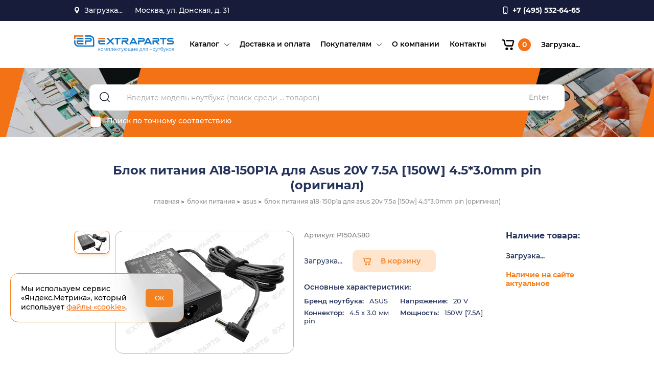

--- FILE ---
content_type: text/html; charset=utf-8
request_url: https://extraparts.ru/catalog/blok-pitaniya-a18-150p1a-dlya-asus-20v-7-5a-150w-4-5-3-0mm-pin-original/
body_size: 17190
content:
<!DOCTYPE html>

<html class='jsDisabled'>
<head>
 <meta charset='utf-8' />
    <title>Блок питания A18-150P1A для Asus 20V 7.5A [150W] 4.5*3.0mm pin (оригинал) | Блоки питания для ноутбуков в интернет магазине ExtraParts.Ru</title>
    <meta http-equiv="X-UA-Compatible" content="IE=edge" />
    <meta http-equiv='Last-Modified' content='' />
    <meta name='viewport' content='width=device-width' />
	
<meta property="og:title" content="Блок питания A18-150P1A для Asus 20V 7.5A [150W] 4.5*3.0mm pin (оригинал) | Блоки питания для ноутбуков в интернет магазине ExtraParts.Ru"/>
<meta property="og:description" content="Блок питания A18-150P1A для Asus 20V 7.5A [150W] 4.5*3.0mm pin (оригинал), купить с доставкой по всей России или самовывозом в офисах!"/>
<meta property="og:image" content="https://extraparts.ru/upload/resize_cache/iblock/339/600_400_1/peln9x51p8hl1okvt3gqjyv0x7io05po.jpg">
<meta property="og:image:width" content="600"/>
<meta property="og:image:height" content="400"/>
<meta property="og:type" content="article"/>
<meta property="og:url" content= "https://extraparts.ru/catalog/blok-pitaniya-a18-150p1a-dlya-asus-20v-7-5a-150w-4-5-3-0mm-pin-original/"/>
            <link href="/bitrix/templates/extraparts/template_styles.css?16715914590" type="text/css" rel="stylesheet" />

	  <meta http-equiv="Content-Type" content="text/html; charset=UTF-8" />
<meta name="description" content="Блок питания A18-150P1A для Asus 20V 7.5A [150W] 4.5*3.0mm pin (оригинал), купить с доставкой по всей России или самовывозом в офисах!" />
<script data-skip-moving="true">(function(w, d) {var v = w.frameCacheVars = {"CACHE_MODE":"HTMLCACHE","storageBlocks":[],"dynamicBlocks":{"TVwM3R":"d41d8cd98f00","dynamic_location":"ec9baf233009","LkGdQn":"43061a8d79a7","FKauiI":"727b19da38c4","dynamic_login":"f9b2e1a34a3b","dynamic_search_count":"f870161eb1d7","purchaseBlock":"43e40d49fd9d","cartBlockMain":"1670fc3419e1","warehouses_list":"43e40d49fd9d","XEVOpk":"b9ec46ec6bf5","LwOfHb":"ca6fc186325a"},"AUTO_UPDATE":true,"AUTO_UPDATE_TTL":120,"version":2};var inv = false;if (v.AUTO_UPDATE === false){if (v.AUTO_UPDATE_TTL && v.AUTO_UPDATE_TTL > 0){var lm = Date.parse(d.lastModified);if (!isNaN(lm)){var td = new Date().getTime();if ((lm + v.AUTO_UPDATE_TTL * 1000) >= td){w.frameRequestStart = false;w.preventAutoUpdate = true;return;}inv = true;}}else{w.frameRequestStart = false;w.preventAutoUpdate = true;return;}}var r = w.XMLHttpRequest ? new XMLHttpRequest() : (w.ActiveXObject ? new w.ActiveXObject("Microsoft.XMLHTTP") : null);if (!r) { return; }w.frameRequestStart = true;var m = v.CACHE_MODE; var l = w.location; var x = new Date().getTime();var q = "?bxrand=" + x + (l.search.length > 0 ? "&" + l.search.substring(1) : "");var u = l.protocol + "//" + l.host + l.pathname + q;r.open("GET", u, true);r.setRequestHeader("BX-ACTION-TYPE", "get_dynamic");r.setRequestHeader("X-Bitrix-Composite", "get_dynamic");r.setRequestHeader("BX-CACHE-MODE", m);r.setRequestHeader("BX-CACHE-BLOCKS", v.dynamicBlocks ? JSON.stringify(v.dynamicBlocks) : "");if (inv){r.setRequestHeader("BX-INVALIDATE-CACHE", "Y");}try { r.setRequestHeader("BX-REF", d.referrer || "");} catch(e) {}if (m === "APPCACHE"){r.setRequestHeader("BX-APPCACHE-PARAMS", JSON.stringify(v.PARAMS));r.setRequestHeader("BX-APPCACHE-URL", v.PAGE_URL ? v.PAGE_URL : "");}r.onreadystatechange = function() {if (r.readyState != 4) { return; }var a = r.getResponseHeader("BX-RAND");var b = w.BX && w.BX.frameCache ? w.BX.frameCache : false;if (a != x || !((r.status >= 200 && r.status < 300) || r.status === 304 || r.status === 1223 || r.status === 0)){var f = {error:true, reason:a!=x?"bad_rand":"bad_status", url:u, xhr:r, status:r.status};if (w.BX && w.BX.ready && b){BX.ready(function() {setTimeout(function(){BX.onCustomEvent("onFrameDataRequestFail", [f]);}, 0);});}w.frameRequestFail = f;return;}if (b){b.onFrameDataReceived(r.responseText);if (!w.frameUpdateInvoked){b.update(false);}w.frameUpdateInvoked = true;}else{w.frameDataString = r.responseText;}};r.send();var p = w.performance;if (p && p.addEventListener && p.getEntries && p.setResourceTimingBufferSize){var e = 'resourcetimingbufferfull';var h = function() {if (w.BX && w.BX.frameCache && w.BX.frameCache.frameDataInserted){p.removeEventListener(e, h);}else {p.setResourceTimingBufferSize(p.getEntries().length + 50);}};p.addEventListener(e, h);}})(window, document);</script>
<script data-skip-moving="true">(function(w, d, n) {var cl = "bx-core";var ht = d.documentElement;var htc = ht ? ht.className : undefined;if (htc === undefined || htc.indexOf(cl) !== -1){return;}var ua = n.userAgent;if (/(iPad;)|(iPhone;)/i.test(ua)){cl += " bx-ios";}else if (/Windows/i.test(ua)){cl += ' bx-win';}else if (/Macintosh/i.test(ua)){cl += " bx-mac";}else if (/Linux/i.test(ua) && !/Android/i.test(ua)){cl += " bx-linux";}else if (/Android/i.test(ua)){cl += " bx-android";}cl += (/(ipad|iphone|android|mobile|touch)/i.test(ua) ? " bx-touch" : " bx-no-touch");cl += w.devicePixelRatio && w.devicePixelRatio >= 2? " bx-retina": " bx-no-retina";if (/AppleWebKit/.test(ua)){cl += " bx-chrome";}else if (/Opera/.test(ua)){cl += " bx-opera";}else if (/Firefox/.test(ua)){cl += " bx-firefox";}ht.className = htc ? htc + " " + cl : cl;})(window, document, navigator);</script>


<link href="/bitrix/templates/extraparts/components/bitrix/form/reviews/bitrix/form.result.new/.default/style.css?1671591838666" type="text/css"  rel="stylesheet" />
<link href="/bitrix/templates/extraparts/components/bitrix/form/consult/bitrix/form.result.new/.default/style.css?1671591823666" type="text/css"  rel="stylesheet" />
<link href="/bitrix/templates/extraparts/components/bitrix/main.register/.default/style.css?1671592096463" type="text/css"  rel="stylesheet" />
<link href="/assets/css/normalize.css?16560569281854" type="text/css"  data-template-style="true"  rel="stylesheet" />
<link href="/assets/css/pickmeup.css?15927589492054" type="text/css"  data-template-style="true"  rel="stylesheet" />
<link href="/assets/css/magnific-popup.css?16560569287298" type="text/css"  data-template-style="true"  rel="stylesheet" />
<link href="/assets/css/owl.carousel.css?16560569283251" type="text/css"  data-template-style="true"  rel="stylesheet" />
<link href="/assets/css/slick-theme.css?16566719162409" type="text/css"  data-template-style="true"  rel="stylesheet" />
<link href="/assets/css/slick.css?16566719181343" type="text/css"  data-template-style="true"  rel="stylesheet" />
<link href="/assets/css/style.css?1766107612310521" type="text/css"  data-template-style="true"  rel="stylesheet" />
<link href="/bitrix/templates/extraparts/components/bitrix/form/extra/bitrix/form.result.new/.default/style.css?1671591867666" type="text/css"  data-template-style="true"  rel="stylesheet" />







<div id="bxdynamic_TVwM3R_start" style="display:none"></div><div id="bxdynamic_TVwM3R_end" style="display:none"></div>



    <link rel='shortcut icon' type='image/png' href='/favicon.png' />
    <meta name="cmsmagazine" content="05c37843f2f5be09d97918bd1b4cb2e3" />
    </head>

<div class="page-wrapper" id="page">
        <div class="content">
        <header class="header">
                <div class="header__top">
                    <div class="container">
                        <div class="header__top-inner">
                            <div class="header__location">
                                <span class="header__location-btn">
                                      <div id="bxdynamic_dynamic_location_start" style="display:none"></div>                                            Загрузка...
                                      <div id="bxdynamic_dynamic_location_end" style="display:none"></div>                                
                                </span>
                                <ul class="header__location-dropdown">
                                                        <li class="header__location-item">
                            <a href="/?geoloc=3687">Красноярск</a>
                        </li>
                                          <li class="header__location-item">
                            <a href="/?geoloc=84">Москва</a>
                        </li>
                                          <li class="header__location-item">
                            <a href="/?geoloc=2707">Самара</a>
                        </li>
                             
                                </ul>
                            </div>
                            <div class="header__address">
                                <span>
                                Москва, ул. Донская, д. 31                            </div>

									           <a class="header__phone" href="tel:+7 (495) 532-64-65">
                                <span>+7 (495) 532-64-65</span>
                             </a>

                        </div>
                    </div>
                </div>
                <div class="header__bottom">
                    <div class="container">
                        <div class="header__bottom-inner">
                            <a class="logo" href="/">
                                <img src="/assets/img/logo.svg" alt="/">
                            </a>
                                  
                <nav class="menu header__menu">
                     <ul class="menu__list">
                        <div id="bxdynamic_LkGdQn_start" style="display:none"></div>

					      
			<li class='menu__item has-submenu'>
				<a class="menu__link" href='/catalog/'>Каталог</a>
					<span class="submenu__arrow"></span><ul class="submenu__list">      
			<li class='submenu__item'>
				<a class="menu__link" href='/catalog/akkumulyatory/'>Аккумуляторы ноутбуков</a>
					</li>      
			<li class='submenu__item'>
				<a class="menu__link" href='/catalog/batarei-dlya-planshetov/'>Батареи для планшетов</a>
					</li>      
			<li class='submenu__item'>
				<a class="menu__link" href='/catalog/bloki-pitaniya/'>Блоки питания</a>
					</li>      
			<li class='submenu__item'>
				<a class="menu__link" href='/catalog/zaryadnye-ustroystva/'>Зарядные устройства</a>
					</li>      
			<li class='submenu__item'>
				<a class="menu__link" href='/catalog/dlya-remonta/'>Для ремонта</a>
					</li>      
			<li class='submenu__item'>
				<a class="menu__link" href='/catalog/zhestkie-diski/'>Жесткие диски</a>
					</li>      
			<li class='submenu__item'>
				<a class="menu__link" href='/catalog/zapchasti-videoproektorov/'>Запчасти проекторов</a>
					</li>      
			<li class='submenu__item'>
				<a class="menu__link" href='/catalog/zaryadki-dlya-avto/'>Зарядки для авто</a>
					</li>      
			<li class='submenu__item'>
				<a class="menu__link" href='/catalog/kabelya-shleyfa/'>Кабели, шлейфы</a>
					</li>      
			<li class='submenu__item'>
				<a class="menu__link" href='/catalog/klaviatury/'>Клавиатуры</a>
					</li>      
			<li class='submenu__item'>
				<a class="menu__link" href='/catalog/konnektory-razemy/'>Коннекторы, разъемы</a>
					</li>      
			<li class='submenu__item'>
				<a class="menu__link" href='/catalog/korpusnye-detali/'>Корпусные детали</a>
					</li>      
			<li class='submenu__item'>
				<a class="menu__link" href='/catalog/matritsy/'>Матрицы</a>
					</li>      
			<li class='submenu__item'>
				<a class="menu__link" href='/catalog/operativnaya-pamyat/'>Оперативная память</a>
					</li>      
			<li class='submenu__item'>
				<a class="menu__link" href='/catalog/privody-bd-dvd/'>Приводы BD-DVD</a>
					</li>      
			<li class='submenu__item'>
				<a class="menu__link" href='/catalog/sistemy-okhlazhdeniya/'>Системы охлаждения</a>
					</li>      
			<li class='submenu__item'>
				<a class="menu__link" href='/catalog/shleyfy-matrits/'>Шлейфы матриц</a>
					</li>      
			<li class='submenu__item'>
				<a class="menu__link" href='/catalog/ekrany-dlya-noutbukov/'>Экраны для ноутбуков</a>
					</li>      
			<li class='submenu__item'>
				<a class="menu__link" href='/catalog/ekrany-dlya-planshetov/'>Экраны для планшетов</a>
					</li></ul>      
			<li class='menu__item'>
				<a class="menu__link" href='/delivery/'>Доставка и оплата</a>
					</li>      
			<li class='menu__item has-submenu'>
				<a class="menu__link" href='/clients/'>Покупателям</a>
					<span class="submenu__arrow"></span><ul class="submenu__list">      
			<li class='submenu__item'>
				<a class="menu__link" href='/clients/news/'>Новости и акции</a>
					</li>      
			<li class='submenu__item'>
				<a class="menu__link" href='/clients/articles/'>Статьи</a>
					</li>      
			<li class='submenu__item'>
				<a class="menu__link" href='/clients/faq/'>Вопросы и ответы</a>
					</li>      
			<li class='submenu__item'>
				<a class="menu__link" href='/clients/reviews/'>Отзывы</a>
					</li>      
			<li class='submenu__item'>
				<a class="menu__link" href='/clients/partners/'>Партнерам</a>
					</li>      
			<li class='submenu__item'>
				<a class="menu__link" href='/clients/agreement/'>Пользовательское соглашение</a>
					</li>      
			<li class='submenu__item'>
				<a class="menu__link" href='/politika_konfidencialnosti/'>Политика конфиденциальности</a>
					</li></ul>      
			<li class='menu__item'>
				<a class="menu__link" href='/about/'>О компании</a>
					</li>      
			<li class='menu__item'>
				<a class="menu__link" href='/contacts/'>Контакты</a>
		
		
		</li>

 
<div id="bxdynamic_LkGdQn_end" style="display:none"></div>                    </ul>
                </nav>
  
                                                   
                            <div class="header__btns">
                                <div id="bxdynamic_FKauiI_start" style="display:none"></div>
  <a class="header__btn cart" href="/personal/cart/">
    <span class="cart__icon icon"></span>
    <span class="cart__count">0</span>
  </a><div id="bxdynamic_FKauiI_end" style="display:none"></div>                                
                        <div id="bxdynamic_dynamic_login_start" style="display:none"></div>                                Загрузка...
                        <div id="bxdynamic_dynamic_login_end" style="display:none"></div>                            
                            </div>
                            <button class="menu__btn">
                                <span class="menu__btn-line"></span>
                            </button>
                        </div>
                    </div>
                </div>
        </header>
                       
            <section class="section search search-common" itemscope itemtype="https://schema.org/WebSite">
                <div class="container">
                    <div class="search__inner">
                          
                        <form action="/search/" class="search__form" method='get' itemprop="potentialAction" itemscope itemtype="https://schema.org/SearchAction">
                            <button class="search__btn" type="submit"></button>
                            <div id="bxdynamic_dynamic_search_count_start" style="display:none"></div>                              <input class="search__input" name="q" type='text' value='' placeholder='Введите модель ноутбука (поиск среди ... товаров)' required itemprop="query-input">
						<div id="bxdynamic_dynamic_search_count_end" style="display:none"></div>    
                            <button class="search__enter" type="submit">Enter</button>
                                                        
                            <label class="search__checkbox">
                                <input type="checkbox" name="exact">
                                <span class="caption">Поиск по точному соответствию</span>
                            </label>
							<meta itemprop="target" content="https://extraparts.ru/search/?q={search_term_string}" />
                        </form>
                    </div>
					<meta itemprop="url" content="https://extraparts.ru"/>
                </div>
            </section>
            
                          <section class="section page__header">
                <div class="container">
                    <div class="section__inner">                    
                        <h1 class="page__title ">Блок питания A18-150P1A для Asus 20V 7.5A [150W] 4.5*3.0mm pin (оригинал)</h1>
                         
                                                 
                        <div class="breadcrumbs">
                            <ul itemscope itemtype="https://schema.org/BreadcrumbList" class="breadcrumbs__list"><li itemprop="itemListElement" itemscope itemtype="https://schema.org/ListItem" class="breadcrumbs__item"><a itemprop="item" href="/"><span itemprop="name">главная</span></a><meta itemprop="position" content="1" /></li><li itemprop="itemListElement" itemscope itemtype="https://schema.org/ListItem" class="breadcrumbs__item"><a itemprop="item" href="/catalog/bloki-pitaniya/"><span itemprop="name">блоки питания</span></a><meta itemprop="position" content="3" /></li><li itemprop="itemListElement" itemscope itemtype="https://schema.org/ListItem" class="breadcrumbs__item"><a itemprop="item" href="/catalog/bloki-pitaniya/asus/"><span itemprop="name">asus</span></a><meta itemprop="position" content="4" /></li><li itemprop="itemListElement" itemscope itemtype="https://schema.org/ListItem" class="breadcrumbs__item"><span itemprop="item"><span itemprop="name">блок питания a18-150p1a для asus 20v 7.5a [150w] 4.5*3.0mm pin (оригинал)</span></span><meta itemprop="position" content="5" /></li></ul>                        </div> 
                                              
                    </div>
                </div>
              </section>
               
      

<section class="section product">
    <div class="container">
        <div class="section__inner product__inner product__item">
                            <div class="product__images product__img">
                    <div class='product__slider-nav slider slider-vertical'>
                        <div class="product__image-nav">
                            <img src="/upload/resize_cache/iblock/339/88_66_1/peln9x51p8hl1okvt3gqjyv0x7io05po.jpg" alt="Блок питания A18-150P1A для Asus 20V 7.5A [150W] 4.5*3.0mm pin (оригинал)" class="image"/>                        </div>
                                            </div>
                    
                                        <div class="product__slider-main" data-title="Изображение приведено для иллюстрации формы и размеров. Товар может иметь незначительные отличия во внешнем виде (надписи, наклейки, логотипы) от представленного на фото экземпляра. Характеристики товара смотрите в его описании.">
                        <div class="product__image-main"> 
                            <a href="/upload/iblock/339/peln9x51p8hl1okvt3gqjyv0x7io05po.jpg">
                                <img src="/upload/resize_cache/iblock/339/470_360_1/peln9x51p8hl1okvt3gqjyv0x7io05po.jpg" alt="Блок питания A18-150P1A для Asus 20V 7.5A [150W] 4.5*3.0mm pin (оригинал)" class="image"/>                            </a>
                        </div>
                                            </div>
                </div>
            
            <div class="product__details">
                                <div class="product__code">Артикул: P150AS80</div>
                <div class="product__cart">
                    <div class="product__price" id='purchaseBlock'> 
                      Загрузка... 
                    </div>
                    <div id='cartBlockMain'>
                                            <a href='/ajax/add2cart/?id=93755' class='product__cart-btn btn action-cart'>В корзину</a>
                                          </div>
                </div>
                <div class="product__prop">
                    <div class="product__prop-title">
                        Основные характеристики:
                    </div>
                    <ul class='product__prop-list'>
                                                                                                                                                                                                                                                                                                                                                                                                                                                                                                                                <li class='product__prop-item'><span class='caption'>Бренд ноутбука:</span> ASUS</li>
                                                                                                                                                                                                                                                                                                                                                                                                                                                                                                                                                                                                                                            <li class='product__prop-item'><span class='caption'>Напряжение:</span> 20 V</li>
                                                                                                                                                                                                                                                                                                                                                                                                                                                                                                                                                                                                                                                                                                                                                                                                                                                                                                                                                                                                                                                                                                                                                                                                                                                                                                            <li class='product__prop-item'><span class='caption'>Коннектор:</span> 4.5 x 3.0 мм pin</li>
                                                                                                                                            <li class='product__prop-item'><span class='caption'>Мощность:</span> 150W [7.5A]</li>
                                                                                                                                                                                                                                                                                                                                                                                                                                                                                                                                                                                                                                                                                                                                                                                                                                                                                                                                                                                                                                                                                                                                                                                                                                                                                                                                                                                                                                                                                                                                                                                                                                                                                                                                                                                                                                                                                                                                                                                                                                                                                                                                                                                                                                                                                                                                                                                                                                                                                        </ul>
                </div>
            </div>

            <div class='product__stock'>
                <div class='product__stock-title subtitle'>Наличие товара:</div>
                
                    <ul class="product__stock-list" id='warehouses_list'>
                    Загрузка...                    </ul>
                      
                    
                    <div class="product__stock-text">Наличие на сайте актуальное</div>
                                </div>
        </div>
    </div>

</section>

<section class="section section__product-tabs" itemscope itemtype="https://schema.org/Product">
    <div class="container">
        <div class="product-tabs__wrapper">

            <div class="section__inner product-tabs__inner">

                <div class="tabs__wrapper">

                    <ul class="tabs product__tabs">
                        <li class="tabs__item active" data-id="description">
                            <div class="product-tabs__btn">О товаре</div>
                        </li>
                        <li class="tabs__item" data-id="pay">
                            <div class="product-tabs__btn">Способы оплаты</div>
                        </li>
                        <li class="tabs__item" data-id="delivery">
                            <div class="product-tabs__btn">Доставка</div>
                        </li>
                        <li class="tabs__item" data-id="guarantee">
                            <div class="product-tabs__btn">Гарантия</div>
                        </li>
                        <li class="tabs__item" data-id="return">
                            <div class="product-tabs__btn">Возврат товара</div>
                        </li>
                        <li class="tabs__item" data-id="reviews">
                            <div class="product-tabs__btn">Отзывы</div>
                        </li>
                    </ul>

                    <ul class="tabs-content product__tabs-content">

                        <li class="tabs-content__item active" id="description">
                            <div class="content__wrapper">
                                <div class="content__block">
                                                                                                                                                                                    <b><span style="color: #ff0000;">Новый оригинальный блок питания!</span><br>
 </b><b>Зарядное устройство поставляется без кабеля питания!&nbsp;Шнур вы можете приобрести отдельно: <a href="/catalog/bloki-pitaniya/kabel-pitaniya-3-pin">Кабель питания 3-pin.</a></b>
<div class="productInfoWrapper">
	<h2>Совместимые парт-номера (p/n):</h2>
	<ul class="columnList columnCount3 commentList">
		<li> 0A001-00080600 </li>
		<li> 0A001-00081200 </li>
		<li> 0A001-00081700 </li>
		<li> 0A001-00081900 </li>
		<li> 0A001-00082300 </li>
		<li> 0A001-00083300 </li>
		<li> 0A0010082300 </li>
		<li> A17-150P1A </li>
		<li> A18150P1A </li>
		<li> A18-150P1A </li>
		<li> ADP150CH B </li>
		<li> ADP-150CH B </li>
		<li> ADP-150CH BC </li>
		<li> M5NBCK03258DC </li>
	</ul>
</div>
 <br>                                    <div class="productInfoWrapper">
	<h2>Блок питания подходит для моделей ноутбуков:</h2>
	<ul class="columnList columnCount2 commentList">
		<li> Asus ExpertCenter E5 AiO 22 E5202WHAK </li>
		<li> Asus F571GT </li>
		<li> Asus ROG Strix G GL731G </li>
		<li> Asus ROG Strix G GL731GT </li>
		<li> Asus Vivobook 15 X571GT </li>
		<li> Asus Vivobook 15 X571LH </li>
		<li> Asus Vivobook 15 X571LI </li>
		<li> Asus VivoBook Pro 14 K6400ZC </li>
		<li> Asus Vivobook Pro 14 OLED M6400RC </li>
		<li> Asus Vivobook Pro 14X OLED N7401ZE </li>
		<li> Asus Vivobook Pro 15 OLED K6500 </li>
		<li> Asus Vivobook Pro 15 OLED K6500ZC </li>
		<li> Asus Vivobook Pro 15 OLED K6500ZC </li>
		<li> Asus Vivobook Pro 16 OLED K6602H </li>
		<li> Asus Vivobook Pro 16 OLED K6602HC </li>
		<li> Asus Vivobook Pro 16 OLED K6602V </li>
		<li> Asus Vivobook Pro 16 OLED K6602VU </li>
		<li> Asus Vivobook Pro 16X OLED M7600Q </li>
		<li> Asus Vivobook Pro 16X OLED M7600QC </li>
		<li> Asus Vivobook Pro 16X OLED M7600R </li>
		<li> Asus Vivobook Pro 16X OLED M7600RE </li>
		<li> Asus Zen AiO A5401WRAK </li>
		<li> Asus Zen AiO A5401WRPT </li>
		<li> Asus ZenBook Pro 15 Flip UP6502ZD </li>
		<li> Asus ZenBook Pro 15 UX535L </li>
		<li> Asus ZenBook Pro 15 UX535LH </li>
		<li> Asus ZenBook Pro 15 UX535LI </li>
		<li> Asus ZenBook Pro 15 UX535Q </li>
		<li> Asus ZenBook Pro 15 UX535QA </li>
		<li> Asus ZenBook Pro 15 UX535QE </li>
		<li> Asus Zenbook Pro 17 UM6702RC </li>
		<li> Asus ZenBook Pro UX550G </li>
		<li> Asus ZenBook Pro UX550GD </li>
		<li> Asus ZenBook Pro UX550GDX </li>
		<li> Asus ZenBook Pro UX550GE </li>
		<li> Asus ZenBook Pro UX550GEX </li>
	</ul>
</div>
 <br>                                    <p class="helptext">
</p>
<p class="helptext" style="text-align: justify;">
 <strong>В списке совместимостей с моделями ноутбуков указаны лишь некоторые (наиболее распространенные) модели ноутбуков, но это далеко не полный список. Если вы не знаете точно, подойдет ли данное зарядное устройство к вашему ноутбуку, свяжитесь с нами, мы вас обязательно проконсультируем.</strong>
</p>
<h3 style="text-align: justify;">Блок питания A18-150P1A для Asus 20V 7.5A [150W] 4.5*3.0mm pin (оригинал) - доп. информация:</h3>
<p style="text-align: justify;">
	 Описанный на данной странице товар является новым и соответствует блокам питания, использующимся в серийных ноутбуках. На этот товар, как и на все остальные сетевые адаптеры питания для ноутбуков, действует <strong>гарантия от нашего магазина</strong>. <strong>Блок питания A18-150P1A для Asus 20V 7.5A [150W] 4.5*3.0mm pin (оригинал)</strong> - это адаптер питания, совместимый со многими моделями ноутбуков, который вы можете купить в нашем магазине по доступной цене.
</p>                                                                    </div>
                            </div>
                        </li>

                        <li class="tabs-content__item" id="pay">
                          <div class="text__content">
                            <p>Мы работаем с физическими и юридическими лицами.</p>
                            <ul><b>Варианты оплаты для физических лиц:</b>
                              <li>Банковской картой на сайте (через эквайринг Сбербанка с электронным чеком с QR-кодом).</li>
                              <li>Наличными при получении заказа в нашем пункте выдачи.</li>
                              <li>Наличными, либо через терминал в ПВЗ СДЭКа, при отправке с оплатой при получении.</li>
                              <li>Предоплата переводом на кошелек «Юмани» (бывшие «Яндекс.Деньги»).</li>
                            </ul>
                            <p>Отправка «Почтой России» и через «Яндекс Доставку» — только по предоплате. Отправка СДЭКом — по предоплате при стоимости заказа свыше 7000 руб.</p>
                            <p><b>Для юридических лиц</b> высылаем счёт на указанный в заказе электронный адрес.</p>
                            <p>Подробнее в разделе <a href='/delivery/' target='_blank'>«Оплата»</a>.</p>
                          </div>
                        </li>

                        <li class="tabs-content__item" id="delivery">
                          <div class="text__content">
                            <p>Наши склады находятся в Красноярске, Самаре и Москве.</p>
                            <ul>Варианты получения заказа:
                              <li>самовывоз со склада (бесплатно);</li>
                              <li>курьерская доставка до дверей;</li>
                              <li>доставка «Почтой России», курьерской службой или транспортной компанией (выбирается при оформлении заказа) в пункты выдачи заказов.</li>
                            </ul>
                            <ul>Куда доставляем:
                              <li>В <b>любую точку России</b> курьерской службой или транспортной компанией.</li>
                              <li>В страны Таможенного союза — <b>Беларусь, Казахстан</b>.</li>
                              <li>В другие <b>страны ближнего зарубежья</b> при наличии в стране пунктов выдачи заказов «СДЭК».</li>
                            </ul>
                            Подробнее в разделе <a href='/delivery/' target='_blank'>«Доставка»</a>.
                          </div>
                        </li>

                        <li class="tabs-content__item" id="guarantee">
                          <div class="text__content">
                            <p>Гарантия магазина на все технически сложные товары — 6 месяцев.</p>
                            <p>На пластиковые корпусные детали, петли и прочие детали корпуса — до момента установки.</p>
                            <ul>Гарантия не распространяется: 
                              <li>на ущерб, причинённый другому оборудованию, работающему в сопряжении с данным изделием;</li> 
                              <li>на совместимость данного изделия с изделиями и программными продуктами третьих сторон.</li> 
                            </ul>
                            Подробнее в разделе <a href='/delivery/#guarantee' target='_blank'>«Гарантия»</a>.
                          </div>
                        </li>

                        <li class="tabs-content__item" id="return">
                          <div class="text__content">
                            <p>Мы работаем строго по Закону о защите прав потребителей в рамках <a href='http://www.consultant.ru/document/cons_doc_LAW_373622/e4ca7557c9ce6273af99d42c900e8579841fe652/' target='_blank'>Правил дистанционной торговли</a>.</p>
                            <p>Вернуть товар можно в течение 7 дней. Сохраняйте все документы, полученные с товаром: чек, накладную, инструкцию и пр.</p>
                            <p>Чтобы вернуть или обменять товар, напишите на <a href='mailto:info@extraparts.ru'>info@extraparts.ru</a>. В письме подробно опишите ситуацию, укажите номер заказа и по возможности прикрепите фото полученного товара.</p>
                            <p>Если товар бракованный, неисправный, неправильно укомплектован, мы заменим его и полностью оплатим доставку новой детали.</p>
                            <p>Подробнее в разделе <a href='/delivery/' target='_blank'>«Возврат»</a>.</p>
                          </div>
                        </li>

                        <li class="tabs-content__item" id="reviews">
                            


<div class='reviews__block'>
	Отзывов пока нет	</div>


           
                            <div id="comp_0de80812bfd7c92da9794c2fc17581c2">
	
	<div class="reviews__form-block contact__form-block card feedbackFormBlock">

  
<form name="review" action="/catalog/blok-pitaniya-a18-150p1a-dlya-asus-20v-7-5a-150w-4-5-3-0mm-pin-original/" method="POST" enctype="multipart/form-data"><input type="hidden" name="bxajaxid" id="bxajaxid_0de80812bfd7c92da9794c2fc17581c2_8BACKi" value="0de80812bfd7c92da9794c2fc17581c2" /><input type="hidden" name="AJAX_CALL" value="Y" /><input type="hidden" name="sessid" id="sessid" value="" /><input type="hidden" name="WEB_FORM_ID" value="3" />  <h2 class="title form__title">Оставить отзыв</h2>
		
			                										
						
                								<div class='rating__block'><span class='form__label'>Ваша оценка</span><div class='rating__btns'><input type='radio' name='form_radio_rate' value=10 id='rating-1' />
									<label class='caption' for='rating-1'>плохо</label><input type='radio' name='form_radio_rate' value=11 id='rating-2' />
									<label class='caption' for='rating-2'>нормально</label><input type='radio' name='form_radio_rate' value=12 id='rating-3' />
									<label class='caption' for='rating-3'>хорошо</label><input type='radio' name='form_radio_rate' value=13 id='rating-4' />
									<label class='caption' for='rating-4'>очень хорошо</label><input type='radio' name='form_radio_rate' value=14 id='rating-5' />
									<label class='caption' for='rating-5'>отлично</label></div></div>					
					 
							                										
						
                								<input type="text" class="form__input" placeholder="Ваше имя" name="form_text_15" value="">					
					 
							                										
						
                								<input type="text" class="form__input" placeholder="Email" name="form_email_16" value="" size="0" />					
					 
							                										
						
                								<input type="tel" class="form__input mask__phone" class="phone" placeholder="Телефон" name="form_text_17" value="">					
					 
							                											<input type="hidden" class="form__input" placeholder="Наименование или артикул товара" name="form_text_18" value="Блок питания A18-150P1A для Asus 20V 7.5A [150W] 4.5*3.0mm pin (оригинал) P150AS80">					 
							                										
						
                								<textarea name="form_textarea_19" cols="40" rows="5"class="form__textarea" cols="40" rows="5" placeholder="Ваш отзыв" ></textarea>					
					 
							                											<input type="hidden"  class="inputtext"  name="form_text_27" value="93755">					 
							
      <input type='submit' class='btn form__btn action-type-respond' name="web_form_submit" value="Оставить отзыв"/>
			<div class="form__agree">
       <label>
        <input type="checkbox" name="agree" id="agree" required>
        <span class="caption">Отправляя это сообщение, вы соглашаетесь с <a class="privacy" href="/politika_konfidencialnosti/" target="_blank">политикой конфиденциальности</a></span>
       </label>
      </div>


</form></div>
</div>                            
           
                        </li>

                    </ul>

                </div>

            </div>

            <div class="product-tabs__aside">
                <a class="btn product__btn-consult popup__link" href="#consultFormPopup">Получить консультацию</a>
                <div class="popup popup-white mfp-hide" id="consultFormPopup">
                  <div class="modalBlock">
                      <div class="contact__form-block">
                        <h2 class="title form__title consult__form-title">Получить консультацию <br> специалиста</h2>
                            
        <div id="comp_59fd6792197d5774cbd024f054090645">
	

<form class='consult__form form' name="spec_form" action="/catalog/blok-pitaniya-a18-150p1a-dlya-asus-20v-7-5a-150w-4-5-3-0mm-pin-original/" method="POST" enctype="multipart/form-data"><input type="hidden" name="bxajaxid" id="bxajaxid_59fd6792197d5774cbd024f054090645_Ar8Szp" value="59fd6792197d5774cbd024f054090645" /><input type="hidden" name="AJAX_CALL" value="Y" /><input type="hidden" name="sessid" id="sessid_1" value="" /><input type="hidden" name="WEB_FORM_ID" value="2" />		
			                										      						
                								<div class='field__row'><div class='card__input-wrapper'><input class='card__input' type='text' name='form_text_5' placeholder='ФИО' value='' required><label>ФИО</label></div></div>					
					 
							                										      						
                								<div class='field__row'><div class='card__input-wrapper'><input class='card__input' type='email' name='form_email_6' placeholder='E-mail' value='' required><label>E-mail</label></div></div>					
					 
							                										      						
                								<div class='field__row'><div class='card__input-wrapper'><textarea class='card__textarea' name='form_textarea_8' placeholder='Ваш вопрос' value='' required></textarea><label>Ваш вопрос</label></div></div>					
					 
							                					<input type="hidden"  class="form__input"  name="form_text_9" value="info@extraparts.ru" />
							                					<input type="hidden"  class="form__input"  name="form_text_26" value="/catalog/blok-pitaniya-a18-150p1a-dlya-asus-20v-7-5a-150w-4-5-3-0mm-pin-original/" />
							
			<div class="agree">
        <label>
            <input type="checkbox" name="agree" required>
            <span class="caption">Отправляя это сообщение, вы соглашаетесь с <a class="privacy" href="/politika_konfidencialnosti/" target="_blank">политикой конфиденциальности</a></span>
        </label>
    </div>
    <input type='submit' class='btn form__btn action-type-respond' name="web_form_submit" value="Задать вопрос"/>

</form></div>
                      </div>
                  </div>
                  <button title="Закрыть (Esc)" type="button" class="mfp-close">×</button>
              </div>    
            </div>

        </div>
    </div>
	<!--Указывается схема Product.-->
	<div style="display:none"> 
	<!--В поле name указывается наименование товара.-->
	  <span itemprop="name">Блок питания A18-150P1A для Asus 20V 7.5A [150W] 4.5*3.0mm pin (оригинал)</span> 
	  <span itemprop="sku">P150AS80i02</span> 
	<!--В поле description дается описание товара.-->
	  <span itemprop="description">Новый оригинальный блок питания!
 Зарядное устройство поставляется без кабеля питания!&nbsp;Шнур вы можете приобрести отдельно: Кабель питания 3-pin.

	Совместимые парт-номера (p/n):
	
		 0A001-00080600 
		 0A001-00081200 
		 0A001-00081700 
		 0A001-00081900 
		 0A001-00082300 
		 0A001-00083300 
		 0A0010082300 
		 A17-150P1A 
		 A18150P1A 
		 A18-150P1A 
		 ADP150CH B 
		 ADP-150CH B 
		 ADP-150CH BC 
		 M5NBCK03258DC 
	

 </span> 
	<!--В поле image указывается ссылка на картинку товара.--> 
	  <img src="https://extraparts.ru/upload/iblock/339/peln9x51p8hl1okvt3gqjyv0x7io05po.jpg" itemprop="image"> 
	<!--Указывается схема Offer.-->
	  <div itemprop="offers" itemscope itemtype="https://schema.org/Offer"> 
	<!--В поле price указывается цена товара.--> 
		<span itemprop="price">2700</span> 
	<!--В поле priceCurrency указывается валюта.--> 
		<span itemprop="priceCurrency">RUB</span>
					<meta itemprop="availability" content="https://schema.org/OutOfStock">
			  </div>
	</div>
</section>

    <section class="section section__related">
        <div class="container">
            <div class="section__inner related__inner">
                
                    <div class="tabs__wrapper">
                        <ul class="tabs related__tabs">
                            <li class="tabs__item active" data-id="related">Сопутствующие товары</li>                                                    </ul>
                        <ul class="tabs-content related__tabs-content">
                                                    <li class="tabs-content__item active" id="related">
                                	    <div class="product__list related__slider slider">
                  <div class="catalog__item product__item card">
                <a class="catalog__item-link" href="/catalog/blok-pitaniya-asus-65w-slim-universalnyy/"></a>
                <div class="catalog__item-img product__img">
                                            <img src="/upload/resize_cache/iblock/a11/200_200_1/a11d2dee2339184a1aa50e609add51c2.jpg" alt="Блок питания для ноутбука ASUS 65W slim универсальный" class=""/>                                    </div>

                <div class="catalog__item-info">
                    <div class="catalog__item-name product__name subtitle">Блок питания для ноутбука ASUS 65W slim универсальный</div>
                </div>
                    <div class="catalog__item-bottom">

                        
                                                    <a href='/ajax/add2notice/?id=68342' data-modal-form="noticeGoodFormBlock" class='btn btn-blue action-notice'>Уведомить о поступлении</a>
                                                <!--class='action action-cart novelties__btn btn-->
                        <!--<a class="novelties__btn btn btn-to-card" href="">В корзину</a>-->


                        
                                                                <div class="catalog__item-price">3150 ₽</div>

                        
                    </div>
            </div>
                          <div class="catalog__item product__item card">
                <a class="catalog__item-link" href="/catalog/blok-pitaniya-asus-19v-3-42a-65w-4-0-1-35mm-v-2/"></a>
                <div class="catalog__item-img product__img">
                                            <img src="/upload/resize_cache/iblock/7da/200_200_1/7dac9e85ba0ca961e3a16e4c0d5c2c3a.jpg" alt="Блок питания для ноутбука ASUS 19V 3.42A [65W] 4.0*1.35mm V.2" class=""/>                                    </div>

                <div class="catalog__item-info">
                    <div class="catalog__item-name product__name subtitle">Блок питания для ноутбука ASUS 19V 3.42A [65W] 4.0*1.35mm V.2</div>
                </div>
                    <div class="catalog__item-bottom">

                        
                                                    <a href='/ajax/add2notice/?id=68322' data-modal-form="noticeGoodFormBlock" class='btn btn-blue action-notice'>Уведомить о поступлении</a>
                                                <!--class='action action-cart novelties__btn btn-->
                        <!--<a class="novelties__btn btn btn-to-card" href="">В корзину</a>-->


                        
                                                                <div class="catalog__item-price">1110 ₽</div>

                        
                    </div>
            </div>
                          <div class="catalog__item product__item card">
                <a class="catalog__item-link" href="/catalog/avtomobilnaya-multi-zaryadka-asus-90w-18w-10w/"></a>
                <div class="catalog__item-img product__img">
                                            <img src="/upload/resize_cache/iblock/ddb/200_200_1/ddb7b1b63ea8d30934afb1e88302a4c1.jpg" alt="Автомобильная мульти-зарядка для ноутбука ASUS [90W/18W/10W]" class=""/>                                    </div>

                <div class="catalog__item-info">
                    <div class="catalog__item-name product__name subtitle">Автомобильная мульти-зарядка для ноутбука ASUS [90W/18W/10W]</div>
                </div>
                    <div class="catalog__item-bottom">

                        
                                                    <a href='/ajax/add2notice/?id=68158' data-modal-form="noticeGoodFormBlock" class='btn btn-blue action-notice'>Уведомить о поступлении</a>
                                                <!--class='action action-cart novelties__btn btn-->
                        <!--<a class="novelties__btn btn btn-to-card" href="">В корзину</a>-->


                        
                                                                <div class="catalog__item-price">3180 ₽</div>

                        
                    </div>
            </div>
                          <div class="catalog__item product__item card">
                <a class="catalog__item-link" href="/catalog/blok-pitaniya-asus-19v-2-1a-40w/"></a>
                <div class="catalog__item-img product__img">
                                            <img src="/upload/resize_cache/iblock/102/200_200_1/1021b826399405e1ca4d3e71f2de9aad.jpg" alt="Блок питания для ноутбука ASUS 19V 2.1A [40W] 2.3*0.7mm" class=""/>                                    </div>

                <div class="catalog__item-info">
                    <div class="catalog__item-name product__name subtitle">Блок питания для ноутбука ASUS 19V 2.1A [40W] 2.3*0.7mm</div>
                </div>
                    <div class="catalog__item-bottom">

                        
                                                    <a href='/ajax/add2notice/?id=64301' data-modal-form="noticeGoodFormBlock" class='btn btn-blue action-notice'>Уведомить о поступлении</a>
                                                <!--class='action action-cart novelties__btn btn-->
                        <!--<a class="novelties__btn btn btn-to-card" href="">В корзину</a>-->


                        
                                                                <div class="catalog__item-price">690 ₽</div>

                        
                    </div>
            </div>
                          <div class="catalog__item product__item card">
                <a class="catalog__item-link" href="/catalog/blok-pitaniya-asus-19v-3-42a-65w-5-5-2-5mm-v-1/"></a>
                <div class="catalog__item-img product__img">
                                            <img src="/upload/resize_cache/iblock/653/200_200_1/653899b6ed194d68357f507872105cdb.jpg" alt="Блок питания для ноутбука ASUS 19V 3.42A [65W] 5.5*2.5mm V.1" class=""/>                                    </div>

                <div class="catalog__item-info">
                    <div class="catalog__item-name product__name subtitle">Блок питания для ноутбука ASUS 19V 3.42A [65W] 5.5*2.5mm V.1</div>
                </div>
                    <div class="catalog__item-bottom">

                        
                                                                                    <a href='/ajax/add2cart/?id=64264' class="catalog__item-btn btn action-cart">В корзину</a>
                                                                            <!--class='action action-cart novelties__btn btn-->
                        <!--<a class="novelties__btn btn btn-to-card" href="">В корзину</a>-->


                        
                                                                <div class="catalog__item-price">750 ₽</div>

                        
                    </div>
            </div>
                          <div class="catalog__item product__item card">
                <a class="catalog__item-link" href="/catalog/blok-pitaniya-asus-19v-4-74a-90w/"></a>
                <div class="catalog__item-img product__img">
                                            <img src="/upload/resize_cache/iblock/9a4/200_200_1/9a43e3015504ef68ae1d3804843f9b23.jpg" alt="Блок питания для ноутбука ASUS 19V 4.74A [90W] 5.5*2.5mm V.1" class=""/>                                    </div>

                <div class="catalog__item-info">
                    <div class="catalog__item-name product__name subtitle">Блок питания для ноутбука ASUS 19V 4.74A [90W] 5.5*2.5mm V.1</div>
                </div>
                    <div class="catalog__item-bottom">

                        
                                                                                    <a href='/ajax/add2cart/?id=64249' class="catalog__item-btn btn action-cart">В корзину</a>
                                                                            <!--class='action action-cart novelties__btn btn-->
                        <!--<a class="novelties__btn btn btn-to-card" href="">В корзину</a>-->


                        
                                                                <div class="catalog__item-price">850 ₽</div>

                        
                    </div>
            </div>
                  </div>

	                            </li>
                                                                        </ul>
                    </div>
            </div>
        </div>
    </section>

</div>
<footer class="footer">
    <div class="container">
        <div class="footer__inner">
            <div class="footer__item footer__item-logo">
                <a class="footer__logo" href="/">
                    <img src="/assets/img/logo-footer.svg" alt="">
                </a>            </div>
            <div class="footer__item footer__item-menu">
                <nav class="menu footer__menu">
                    <ul class="menu__list">
                        <div id="bxdynamic_XEVOpk_start" style="display:none"></div>

					      
			<li class='menu__item'>
				<a class="menu__link" href='/catalog/'>Каталог</a>
					</li>      
			<li class='menu__item'>
				<a class="menu__link" href='/delivery/'>Доставка и оплата</a>
					</li>      
			<li class='menu__item'>
				<a class="menu__link" href='/clients/'>Покупателям</a>
					</li>      
			<li class='menu__item'>
				<a class="menu__link" href='/about/'>О компании</a>
					</li>      
			<li class='menu__item'>
				<a class="menu__link" href='/contacts/'>Контакты</a>
		
		
		</li>

 
<div id="bxdynamic_XEVOpk_end" style="display:none"></div>                    </ul>
                </nav>
                <div class="footer__text">
                    <p>ФИЛИАЛ "ЦЕНТРАЛЬНЫЙ" БАНКА ВТБ (ПАО), г.МОСКВА <br> р/с 40802810900600008013 к/с
                        30101810145250000411 БИК 044525411 ИП Маскин Алексей Анатольевич ИНН 246604259167 ОГРНИП
                        311246832900012</p>
                </div>
                <div class="footer__text">
                    <a href="/politika_konfidencialnosti/">Политика конфиденциальности</a>
                </div>
            </div>
            <div class="footer__item footer__item-info">
                <a class="phone contact__phone" href="tel:+7 (495) 532-64-65">+7 (495) 532-64-65</a>
                <a class="mail contact__mail" href="mailto:info@extraparts.ru">info@extraparts.ru</a>

                <!-- <ul class="social__list">
                                                        </ul> -->

                <a class="feedback__link" href="#feedbackFormPopup">Задать вопрос</a>

                <div class="footer__dev footer__text">
                    <a href="https://alente.ru/" target="_blank">
                        Разработка и сопровождение
                        <img src="/assets/img/alente-logo.svg" alt="Alente">
                    </a>
                </div>

            </div>

        </div>
    </div>
</footer>
<a href="#" class="scroll_top"><span class="caption">Наверх</span></a>
</div>

<!-- cookies edit -->
<div class="cookies-alert">
  <p>
    Мы используем сервис «Яндекс.Метрика», который использует <a href="/politika_konfidencialnosti/"
      target="_blank">файлы «cookie»</a>.
  </p>

  <button class="cookies-alert__btn">ОК</button>
</div>

<style>
  .cookies-alert {
    position: fixed;
    z-index: 99999;
    bottom: 90px;
    left: 20px;
    max-width: 340px;
    display: none;
    display: grid;
    grid-template-columns: auto 54px;
    align-items: center;
    gap: 14px;
    color: #000;
    font-size: 14px;
    border-radius: 15px;
    border: 1px solid #F4811F;
    background: rgba(255, 255, 255, 0.70);
    backdrop-filter: blur(22.5px);
    padding: 20px;
  }

  .cookies-alert a {
    text-decoration: underline;
    color: #f47115;
  }

  .cookies-alert p {
    margin: 0;
  }

  .cookies-alert__btn {
    border-radius: 5px;
    transition: all 0.4s ease;
    text-transform: uppercase;
    font-size: 12px;
    font-weight: 500;
    color: #ffffff;
    border: none;
    background: #F4811F;
    cursor: pointer;
    padding: 11px 16px;
  }

  .cookies-alert__btn:hover {
    opacity: 0.8;
  }

  @media (max-width: 650px) {
    .cookies-alert {
      position: fixed !important;
      bottom: 70px !important;
      left: auto !important;
      right: 8px !important;
      align-items: stretch !important;
      max-width: 290px !important;
      width: auto;
      font-size: 12px !important;
      line-height: normal;
      border-radius: 10px;
      padding: 11px 11px 11px 7px;
    }
  }
</style>

<!-- попап с формой Задать вопрос -->  
<!--<div class="popupBlock popup popup-white mfp-hide" id="feedbackFormPopup">-->
<div class="popup popup-white mfp-hide" id="feedbackFormPopup">
    <div class="modalBlock">
        <div class="contact__form-block">
            
            <div class="h2 title form__title">Задать вопрос</div>

            <div id="comp_749314ae9e3eb09ed67383158c6fef22"><div id="bxdynamic_LwOfHb_start" style="display:none"></div>
	
	<div class="feedbackFormBlock">
		<form name="faq_form_A8ugX" action="/catalog/blok-pitaniya-a18-150p1a-dlya-asus-20v-7-5a-150w-4-5-3-0mm-pin-original/" method="POST" enctype="multipart/form-data"><input type="hidden" name="sessid" id="sessid_2" value="" /><input type="hidden" name="WEB_FORM_ID" value="6" />		
			                										
						
                								<input type="text" placeholder="Ваше имя" class="form__input" name="form_text_28" value="">					
					 
							                										
						
                								<input type="email" placeholder="Почта" class="form__input" name="form_email_29" value="" size="0" />					
					 
							                										
						
                								<input type="tel" placeholder="Телефон" class="form__input mask__phone" name="form_text_30" value="">					
					 
							                										
						
                								<textarea name="form_textarea_31" cols="40" rows="5"class="form__textarea" placeholder="Ваш вопрос" ></textarea>					
					 
							
      <input type='submit' class='btn form__btn action-type-respond' name="web_form_submit" value="Задать вопрос"/>
			<div class="form__agree">
        <label>
            <input type="checkbox" name="agree" required>
            <span class="caption">Отправляя это сообщение, вы соглашаетесь с <a class="privacy" href="" target="_blank">политикой конфиденциальности</a></span>
        </label>
    </div>


</form></div>
<div id="bxdynamic_LwOfHb_end" style="display:none"></div></div> 
        </div>
    </div>
    <button title="Закрыть (Esc)" type="button" class="mfp-close">×</button>
</div> 
<!-- end попап с формой Задать вопрос -->


    <!-- всплывающий попап с инфо: --> 
   
    <!-- end всплывающий попап с инфо -->


<!-- Yandex.Metrika counter -->
<noscript>
    <div><img src="https://mc.yandex.ru/watch/11422330" style="position:absolute; left:-9999px;" alt="" /></div>
</noscript>
<!-- /Yandex.Metrika counter -->
<script>
        document.documentElement.className=document.documentElement.className.replace('jsDisabled',' jsEnabled jsLoading '+(!!('ontouchstart' in window) || !!('msmaxtouchpoints' in window.navigator) ? 'touchEnabled' : 'touchDisabled'));
    </script>
<script>if(!window.BX)window.BX={};if(!window.BX.message)window.BX.message=function(mess){if(typeof mess==='object'){for(let i in mess) {BX.message[i]=mess[i];} return true;}};</script>
<script>(window.BX||top.BX).message({"JS_CORE_LOADING":"Загрузка...","JS_CORE_NO_DATA":"- Нет данных -","JS_CORE_WINDOW_CLOSE":"Закрыть","JS_CORE_WINDOW_EXPAND":"Развернуть","JS_CORE_WINDOW_NARROW":"Свернуть в окно","JS_CORE_WINDOW_SAVE":"Сохранить","JS_CORE_WINDOW_CANCEL":"Отменить","JS_CORE_WINDOW_CONTINUE":"Продолжить","JS_CORE_H":"ч","JS_CORE_M":"м","JS_CORE_S":"с","JSADM_AI_HIDE_EXTRA":"Скрыть лишние","JSADM_AI_ALL_NOTIF":"Показать все","JSADM_AUTH_REQ":"Требуется авторизация!","JS_CORE_WINDOW_AUTH":"Войти","JS_CORE_IMAGE_FULL":"Полный размер"});</script><script src="/bitrix/js/main/core/core.js?1735020515498062"></script><script>BX.Runtime.registerExtension({"name":"main.core","namespace":"BX","loaded":true});</script>
<script>BX.setJSList(["\/bitrix\/js\/main\/core\/core_ajax.js","\/bitrix\/js\/main\/core\/core_promise.js","\/bitrix\/js\/main\/polyfill\/promise\/js\/promise.js","\/bitrix\/js\/main\/loadext\/loadext.js","\/bitrix\/js\/main\/loadext\/extension.js","\/bitrix\/js\/main\/polyfill\/promise\/js\/promise.js","\/bitrix\/js\/main\/polyfill\/find\/js\/find.js","\/bitrix\/js\/main\/polyfill\/includes\/js\/includes.js","\/bitrix\/js\/main\/polyfill\/matches\/js\/matches.js","\/bitrix\/js\/ui\/polyfill\/closest\/js\/closest.js","\/bitrix\/js\/main\/polyfill\/fill\/main.polyfill.fill.js","\/bitrix\/js\/main\/polyfill\/find\/js\/find.js","\/bitrix\/js\/main\/polyfill\/matches\/js\/matches.js","\/bitrix\/js\/main\/polyfill\/core\/dist\/polyfill.bundle.js","\/bitrix\/js\/main\/core\/core.js","\/bitrix\/js\/main\/polyfill\/intersectionobserver\/js\/intersectionobserver.js","\/bitrix\/js\/main\/lazyload\/dist\/lazyload.bundle.js","\/bitrix\/js\/main\/polyfill\/core\/dist\/polyfill.bundle.js","\/bitrix\/js\/main\/parambag\/dist\/parambag.bundle.js"]);
</script>
<script>BX.Runtime.registerExtension({"name":"ui.dexie","namespace":"BX.Dexie3","loaded":true});</script>
<script>BX.Runtime.registerExtension({"name":"ls","namespace":"window","loaded":true});</script>
<script>BX.Runtime.registerExtension({"name":"fx","namespace":"window","loaded":true});</script>
<script>BX.Runtime.registerExtension({"name":"fc","namespace":"window","loaded":true});</script>
<script>BX.Runtime.registerExtension({"name":"pull.protobuf","namespace":"BX","loaded":true});</script>
<script>BX.Runtime.registerExtension({"name":"rest.client","namespace":"window","loaded":true});</script>
<script>(window.BX||top.BX).message({"pull_server_enabled":"Y","pull_config_timestamp":1594293312,"pull_guest_mode":"N","pull_guest_user_id":0});(window.BX||top.BX).message({"PULL_OLD_REVISION":"Для продолжения корректной работы с сайтом необходимо перезагрузить страницу."});</script>
<script>BX.Runtime.registerExtension({"name":"pull.client","namespace":"BX","loaded":true});</script>
<script>BX.Runtime.registerExtension({"name":"pull","namespace":"window","loaded":true});</script>
<script>(window.BX||top.BX).message({"LANGUAGE_ID":"ru","FORMAT_DATE":"DD.MM.YYYY","FORMAT_DATETIME":"DD.MM.YYYY HH:MI:SS","COOKIE_PREFIX":"BITRIX_SM","SERVER_TZ_OFFSET":"25200","UTF_MODE":"Y","SITE_ID":"s1","SITE_DIR":"\/"});</script><script src="/bitrix/js/ui/dexie/dist/dexie3.bundle.js?1735020263187520"></script>
<script src="/bitrix/js/main/core/core_ls.js?159275889710430"></script>
<script src="/bitrix/js/main/core/core_fx.js?159275889716888"></script>
<script src="/bitrix/js/main/core/core_frame_cache.js?173502035617037"></script>
<script src="/bitrix/js/pull/protobuf/protobuf.js?1623051004274055"></script>
<script src="/bitrix/js/pull/protobuf/model.js?162305100470928"></script>
<script src="/bitrix/js/rest/client/rest.client.js?162305102517414"></script>
<script src="/bitrix/js/pull/client/pull.client.js?173502022183600"></script>
<script>
					(function () {
						"use strict";

						var counter = function ()
						{
							var cookie = (function (name) {
								var parts = ("; " + document.cookie).split("; " + name + "=");
								if (parts.length == 2) {
									try {return JSON.parse(decodeURIComponent(parts.pop().split(";").shift()));}
									catch (e) {}
								}
							})("BITRIX_CONVERSION_CONTEXT_s1");

							if (cookie && cookie.EXPIRE >= BX.message("SERVER_TIME"))
								return;

							var request = new XMLHttpRequest();
							request.open("POST", "/bitrix/tools/conversion/ajax_counter.php", true);
							request.setRequestHeader("Content-type", "application/x-www-form-urlencoded");
							request.send(
								"SITE_ID="+encodeURIComponent("s1")+
								"&sessid="+encodeURIComponent(BX.bitrix_sessid())+
								"&HTTP_REFERER="+encodeURIComponent(document.referrer)
							);
						};

						if (window.frameRequestStart === true)
							BX.addCustomEvent("onFrameDataReceived", counter);
						else
							BX.ready(counter);
					})();
				</script>

<script>
	(function(w,d,u){
		var s=d.createElement('script');s.async=true;s.src=u+'?'+(Date.now()/60000|0);
		var h=d.getElementsByTagName('script')[0];h.parentNode.insertBefore(s,h);
	})(window,document,'https://cdn-ru.bitrix24.ru/b3149305/crm/site_button/loader_2_2jni9x.js');
</script>

<script src="/assets/js/jquery.js?165536916589546"></script>
<script src="/assets/js/jquery.magnific-popup.js?159275894920216"></script>
<script src="/assets/js/jquery.maskedinput.min.js?15927589494324"></script>
<script src="/assets/js/jquery.pickmeup.js?159275894917017"></script>
<script src="/assets/js/owl.carousel.js?165537048744520"></script>
<script src="/assets/js/slick.min.js?167524917742713"></script>
<script src="/assets/js/main_new.js?176129694496736"></script>
<script>var _ba = _ba || []; _ba.push(["aid", "3b90242b7f235c2cbfd278273a01d483"]); _ba.push(["host", "extraparts.ru"]); (function() {var ba = document.createElement("script"); ba.type = "text/javascript"; ba.async = true;ba.src = (document.location.protocol == "https:" ? "https://" : "http://") + "bitrix.info/ba.js";var s = document.getElementsByTagName("script")[0];s.parentNode.insertBefore(ba, s);})();</script>


<script>
function _processform_8BACKi(){
	if (BX('bxajaxid_0de80812bfd7c92da9794c2fc17581c2_8BACKi'))
	{
		var obForm = BX('bxajaxid_0de80812bfd7c92da9794c2fc17581c2_8BACKi').form;
		BX.bind(obForm, 'submit', function() {BX.ajax.submitComponentForm(this, 'comp_0de80812bfd7c92da9794c2fc17581c2', true)});
	}
	BX.removeCustomEvent('onAjaxSuccess', _processform_8BACKi);
}
if (BX('bxajaxid_0de80812bfd7c92da9794c2fc17581c2_8BACKi'))
	_processform_8BACKi();
else
	BX.addCustomEvent('onAjaxSuccess', _processform_8BACKi);
</script><script>
function _processform_Ar8Szp(){
	if (BX('bxajaxid_59fd6792197d5774cbd024f054090645_Ar8Szp'))
	{
		var obForm = BX('bxajaxid_59fd6792197d5774cbd024f054090645_Ar8Szp').form;
		BX.bind(obForm, 'submit', function() {BX.ajax.submitComponentForm(this, 'comp_59fd6792197d5774cbd024f054090645', true)});
	}
	BX.removeCustomEvent('onAjaxSuccess', _processform_Ar8Szp);
}
if (BX('bxajaxid_59fd6792197d5774cbd024f054090645_Ar8Szp'))
	_processform_Ar8Szp();
else
	BX.addCustomEvent('onAjaxSuccess', _processform_Ar8Szp);
</script><script>
        document.addEventListener("DOMContentLoaded", function () {
            console.log("cookies init");
            const cookiesAlert = document.querySelector(".cookies-alert");
            const cookiesBtn = document.querySelector(".cookies-alert__btn");

            // Функция для получения значения куки по имени
            function getCookie(name) {
                const matches = document.cookie.match(
                    new RegExp(
                        "(?:^|; )" +
                        name.replace(/([\.$?*|{}\(\)\[\]\\\/\+^])/g, "\\$1") +
                        "=([^;]*)"
                    )
                );
                return matches ? decodeURIComponent(matches[1]) : undefined;
            }

            // Функция для установки куки
            function setCookie(name, value, options = {}) {
                options = {
                    path: "/",
                    // Можно добавить expires, если нужно
                    ...options,
                };
                let updatedCookie =
                    encodeURIComponent(name) + "=" + encodeURIComponent(value);
                for (let optionKey in options) {
                    updatedCookie += "; " + optionKey;
                    let optionValue = options[optionKey];
                    if (optionValue !== true) {
                        updatedCookie += "=" + optionValue;
                    }
                }
                document.cookie = updatedCookie;
            }

            // Проверяем наличие куки
            if (getCookie("cookiesaccept") !== "true") {
                cookiesAlert.style.display = "grid";
            } else {
                cookiesAlert.style.display = "none";
            }

            // Обработка клика по кнопке
            cookiesBtn.addEventListener("click", function () {
                setCookie("cookiesaccept", "true", {
                    expires: "Fri, 31 Dec 9999 23:59:59 GMT",
                });
                cookiesAlert.style.display = "none";
            });
        });

    </script>


<script type="text/javascript">
    (function(m, e, t, r, i, k, a) {
        m[i] = m[i] || function() {
            (m[i].a = m[i].a || []).push(arguments)
        };
        m[i].l = 1 * new Date();
        k = e.createElement(t), a = e.getElementsByTagName(t)[0], k.async = 1, k.src = r, a.parentNode.insertBefore(k, a)
    })
    (window, document, "script", "https://mc.yandex.ru/metrika/tag.js", "ym");

    ym(11422330, "init", {
        clickmap: true,
        trackLinks: true,
        accurateTrackBounce: true,
        webvisor: true
    });
</script>
</body>

</html><!--7ab3bd9eef91bfa825fddaae6f03d3b8-->

--- FILE ---
content_type: image/svg+xml
request_url: https://extraparts.ru/assets/img/logo-footer.svg
body_size: 4029
content:
<svg width="244" height="28" viewBox="0 0 244 28" fill="none" xmlns="http://www.w3.org/2000/svg">
<path fill-rule="evenodd" clip-rule="evenodd" d="M26.5146 12.5753V21.9882H29.8168V15.8776H38.5845C41.1709 15.8776 43.3019 13.7612 43.3019 11.1835C43.3019 8.58117 41.1872 6.47293 38.5845 6.47293H26.5146V9.76705H38.5845C39.3572 9.76705 39.9834 10.4012 39.9834 11.167C39.9834 11.9494 39.3572 12.567 38.5845 12.567H26.5146V12.5753ZM155.997 12.5753V21.9882H159.299V15.8776H168.067C170.67 15.8776 172.785 13.7694 172.785 11.1835C172.785 8.58117 170.67 6.47293 168.067 6.47293H155.997V9.76705H168.067C168.84 9.76705 169.466 10.4012 169.466 11.167C169.466 11.9494 168.84 12.567 168.067 12.567H155.997V12.5753ZM239.12 12.5753C241.723 12.5753 243.837 14.6835 243.837 17.2694C243.837 19.8718 241.723 21.98 239.12 21.98H227.05V18.6035H239.12C239.901 18.6035 240.527 17.9447 240.527 17.2035C240.527 16.38 239.893 15.8035 239.12 15.8035H231.759C229.157 15.8035 227.058 13.6623 227.058 11.1094C227.058 8.47411 229.173 6.41528 231.759 6.41528H242.43V9.7094H231.759C230.987 9.7094 230.36 10.2859 230.36 11.1094C230.36 11.8506 230.995 12.5094 231.767 12.5094L239.128 12.427L239.12 12.5753Z" fill="#0078C1"/>
<mask id="mask0_24_578" style="mask-type:alpha" maskUnits="userSpaceOnUse" x="0" y="0" width="50" height="28">
<path d="M24.7009 27.8353H0V0.370605H49.4019V27.8353H24.7009Z" fill="white"/>
</mask>
<g mask="url(#mask0_24_578)">
<path fill-rule="evenodd" clip-rule="evenodd" d="M10.8173 27.8359C4.8312 27.8359 0 22.9935 0 17.0312V12.5841H3.30213V17.0312C3.30213 21.1735 6.66933 24.5253 10.8092 24.5253H46.0265V11.1841C46.0265 7.03351 42.6105 3.67351 38.4625 3.67351H26.5147V0.379395H38.5927C44.5625 0.379395 49.41 5.23822 49.41 11.25V27.8853H10.7929" fill="#0078C1"/>
</g>
<path fill-rule="evenodd" clip-rule="evenodd" d="M22.8791 3.67351H3.30213V9.76763H0V0.379395H22.8791" fill="#F5811F"/>
<path fill-rule="evenodd" clip-rule="evenodd" d="M9.41036 17.2776C9.41036 18.0517 10.0366 18.6776 10.8093 18.6776H22.8466V21.9717H10.8174C8.21476 21.9717 6.1001 19.8717 6.1001 17.2776V12.5835H22.8792V15.8776H9.41036V17.2776Z" fill="#0078C1"/>
<mask id="mask1_24_578" style="mask-type:alpha" maskUnits="userSpaceOnUse" x="0" y="0" width="244" height="28">
<path d="M0 27.8353H243.837V0.370605H0V27.8353Z" fill="white"/>
</mask>
<g mask="url(#mask1_24_578)">
<path fill-rule="evenodd" clip-rule="evenodd" d="M6.1001 9.77525H22.8792V6.48114H6.1001V9.77525ZM98.6005 21.9882L90.8413 14.2305L98.568 6.4729H93.8506L88.4013 11.8917L82.952 6.4729H78.316L86.0426 14.2305L78.2834 21.9717H82.9601L88.4094 16.5611L93.8344 21.9964" fill="#0078C1"/>
<path fill-rule="evenodd" clip-rule="evenodd" d="M101.276 6.47308H113.452V9.7672H107.27V21.9884H103.936V9.7672H97.8357L101.276 6.47308ZM138.584 21.9884L139.885 19.4354H149.531L150.832 21.9884H154.492L146.522 6.46484H142.805L134.834 21.9884H138.543H138.584ZM141.593 16.1248L144.7 10.0719L147.815 16.1248H141.585H141.593ZM116.054 12.5837V21.9884H119.389V15.8778H122.805L128.905 21.9719H133.622L127.522 15.8778H128.197C130.8 15.8778 132.915 13.7696 132.915 11.1837C132.915 8.58131 130.8 6.47308 128.197 6.47308H116.144V9.7672H128.206C128.986 9.7672 129.613 10.4013 129.613 11.1672C129.613 11.9496 128.986 12.5672 128.214 12.5672H116.144L116.054 12.5837ZM225.366 6.47308V9.7672H219.266V21.9884H215.98V9.7672H209.84V6.47308H225.366ZM174.134 21.9884L175.452 19.4354H185.106L186.408 21.9884H190.068L182.097 6.47308H178.356L170.385 21.9884H174.045H174.134ZM177.16 16.1248L180.283 10.0719L183.406 16.1248H177.16ZM191.475 12.5837V21.9884H194.785V15.8778H198.12L204.22 21.9719H208.856L202.756 15.8778H203.406C206.009 15.8778 208.124 13.7696 208.124 11.1837C208.124 8.58131 206.009 6.47308 203.406 6.47308H191.369V9.7672H203.431C204.203 9.7672 204.83 10.4013 204.83 11.1672C204.83 11.9496 204.179 12.5672 203.414 12.5672H191.377L191.475 12.5837ZM62.2605 17.2778C62.2605 18.0519 62.8867 18.6778 63.6675 18.6778H75.7374V21.9719H63.6675C61.0649 21.9719 58.9502 19.8719 58.9502 17.2778V12.5837H75.7374V15.8778H62.2605V17.2778Z" fill="#0078C1"/>
<path fill-rule="evenodd" clip-rule="evenodd" d="M58.9668 9.77532H75.7215V6.4812H58.9668" fill="#F5811F"/>
</g>
</svg>
